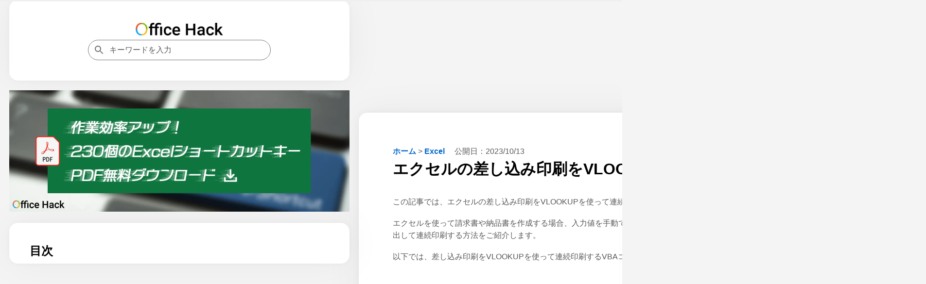

--- FILE ---
content_type: text/html; charset=UTF-8
request_url: https://office-hack.com/excel/excel-vlookup-mail-merge/
body_size: 21252
content:
<!DOCTYPE html>
<html lang="ja">
<head prefix="og: https://ogp.me/ns#">
<meta charset="utf-8">
<meta name="viewport" content="width=device-width,minimum-scale=1,initial-scale=1">
<meta name="robots" content="index, follow, max-snippet:-1, max-video-preview:-1, max-image-preview:large">
<title>エクセルの差し込み印刷をVLOOKUPを使って連続印刷する｜Office Hack</title>
<meta name="description" content="エクセルを使って請求書や納品書を作成する際、入力値を手動で入れ替えるのはミスの原因にもなります。ボタン1つでデータ群から値を抽出して連続印刷するVBAコードとVBAを使わない方法もご紹介しています。">
<meta name="author" content="株式会社MixFruits">
<meta name="format-detection" content="email=no,telephone=no,address=no">
<meta property="og:type" content="article">
<meta property="og:url" content="https://office-hack.com/excel/excel-vlookup-mail-merge/">
<meta property="og:site_name" content="Office Hack">
<meta property="og:title" content="エクセルの差し込み印刷をVLOOKUPを使って連続印刷する">
<meta property="og:description" content="エクセルを使って請求書や納品書を作成する際、入力値を手動で入れ替えるのはミスの原因にもなります。ボタン1つでデータ群から値を抽出して連続印刷するVBAコードとVBAを使わない方法もご紹介しています。">
<meta property="og:image" content="https://office-hack.com/wp-content/uploads/excel-vlookup-mail-merge.png">
<meta property="og:image:width" content="1200">
<meta property="og:image:height" content="628">
<meta property="og:locale" content="ja_JP">
<meta property="article:published_time" content="2023-10-13T18:22:53+09:00">
<meta property="article:modified_time" content="2023-10-13T18:22:53+09:00">
<meta property="article:section" content="Excel">
<meta name="twitter:card" content="summary_large_image">
<meta name="twitter:site" content="@excel_hack">
<meta name="twitter:creator" content="@excel_hack">
<meta name="twitter:url" content="https://office-hack.com/excel/excel-vlookup-mail-merge/">
<meta name="twitter:title" content="エクセルの差し込み印刷をVLOOKUPを使って連続印刷する">
<meta name="MobileOptimized" content="width">
<meta name="HandheldFriendly" content="True">
<meta name="apple-mobile-web-app-title" content="Office Hack">
<link rel="canonical" href="https://office-hack.com/excel/excel-vlookup-mail-merge/">
<link rel="alternate" hreflang="ja" href="https://office-hack.com/excel/excel-vlookup-mail-merge/">
<link rel="icon" href="/favicon.ico" sizes="32x32">
<link rel="icon" href="/icon.svg" type="image/svg+xml">
<link rel="apple-touch-icon" href="/apple-touch-icon.png">
<link rel="manifest" href="/manifest.webmanifest">
<link rel="alternate" type="application/rss+xml" title="Office Hack RSS Feed" href="https://office-hack.com/feed/">
<style>
*,::after,::before{margin:0;padding:0;box-sizing:border-box}:where([hidden]:not([hidden=until-found])){display:none!important}:where(html){-webkit-text-size-adjust:none}@supports not (min-block-size:100dvb){:where(html){block-size:100%}}:where(body){block-size:100%;block-size:100dvb;line-height:1.5;font-family:system-ui,sans-serif;-webkit-font-smoothing:antialiased}:where(input,button,textarea,select){font:inherit;color:inherit}:where(textarea){resize:vertical;resize:block}:where(button,label,select,summary,[role=button],[role=option]){cursor:pointer}:where(:disabled){cursor:not-allowed}:where(label:has(>input:disabled),label:has(+input:disabled)){cursor:not-allowed}:where(button){border-style:solid}:where(a){text-underline-offset:.2ex}:where(ul,ol){list-style:none}:where(img,svg,video,canvas,audio,iframe,embed,object){display:block}:where(img,picture,svg){max-inline-size:100%;block-size:auto}:where(p,h1,h2,h3,h4,h5,h6){overflow-wrap:break-word}:where(h1,h2,h3){line-height:calc(1em + .5rem)}:where(hr){border:none;border-block-start:1px solid;color:inherit;block-size:0;overflow:visible}:where(:focus-visible){outline:2px solid var(--focus-color,Highlight);outline-offset:2px}:where(.visually-hidden:not(:focus,:active,:focus-within,.not-visually-hidden)){clip-path:inset(50%)!important;height:1px!important;width:1px!important;overflow:hidden!important;position:absolute!important;white-space:nowrap!important;border:0!important}:root{--site-color:#f89174;--color-white:#fff;--color-blue:#06c;--color-gray:#585858;--color-light-gray:#f5f5f5;--color-black:#000;--color-violet:#b06ab3;--color-yellow:#ff9;--color-amazon:#ff9900;--color-rakuten:#bf0000;--color-yahoo:#ff0027;--main-bg-color:#f4f4f4;--main-padding:6%;--side-padding:6%;--common-margin:1.5vw;--common-radius:18px;--common-shadow:0 0px 5.3px 0 rgba(0,0,0,.03),0 0px 17.8px 0 rgba(0,0,0,.04),0 0 80px 0 rgba(0,0,0,.05);--btn-color:radial-gradient(#008dff,#0069d9);--scrollbar-color:#bbb;--scrollbar-hover-color:#bbb;--scrollbar-track-color:#f1f1f1}article,aside,details,figcaption,figure,footer,header,hgroup,main,menu,nav,section{display:block}blockquote,q{quotes:none}blockquote:after,blockquote:before,q:after,q:before{content:'';content:none}a{color:var(--color-blue);text-decoration:none;font-weight:700}a:hover{text-decoration:underline}img{height:auto}mark{background-color:var(--color-yellow)}del{text-decoration:line-through}abbr[title],dfn[title]{border-bottom:1px dotted;cursor:help}ins{background:0 0}table{border-collapse:separate;border-spacing:0;font-size:94%;empty-cells:show;line-height:1.5;margin:0 0 20px;width:100%;word-break:break-word;background:linear-gradient(to right,#e6e6e6,#f0f0f0,#e6e6e6)}tbody tr:nth-child(odd){background:#fff}td,th{margin:0;overflow:visible;vertical-align:middle;text-align:left}th{padding:.5rem;border-bottom:1px solid #585858}td{padding:.5rem;color:var(--color-gray)}td:first-child,th:first-child{border-left-width:0}.privacy-policy th{width:38%}input,select{vertical-align:middle}::placeholder{color:var(--color-gray)}body{background:var(--main-bg-color);font-family:"游ゴシック体","Yu Gothic",YuGothic,"Hiragino Kaku Gothic ProN","Hiragino Sans",Meiryo,sans-serif;font-size:clamp(.875rem,.7188rem + .5vw,1rem);font-weight:500}h1{font-size:clamp(1.75rem,1.4375rem + 1vw,2rem)}h2{font-size:clamp(1.640625rem,1.3477rem + .9375vw,1.875rem)}h3{font-size:clamp(1.3125rem,1.0781rem + .75vw,1.5rem)}h4{font-size:clamp(1.09375rem,.8984rem + .625vw,1.25rem)}cite,dfn,em,i{font-style:normal}em{font-weight:700}b{color:var(--color-black)}p{color:var(--color-gray);margin-bottom:1.2em;line-height:1.6}footer p{margin-bottom:0}li{margin-bottom:.7em;line-height:1.3;color:var(--color-gray)}dl{color:var(--color-gray)}figure{padding-top:.5em;margin-bottom:1em}figure img{max-height:400px;max-width:100%;width:auto;box-shadow:var(--common-shadow)}.primary-article p>img{max-height:400px;max-width:100%;width:auto;box-shadow:var(--common-shadow)}.container{margin:var(--common-margin) auto 0;padding-bottom:230px}.aside,.aside-ad{display:none}.tile{border-radius:var(--common-radius);background:var(--color-white);padding:var(--side-padding);margin-bottom:var(--common-margin);box-shadow:var(--common-shadow)}footer.tile{margin-bottom:0}#table-of-contents{display:none}#table-of-contents::-webkit-scrollbar,.related-articles::-webkit-scrollbar{width:6px;height:6px}#table-of-contents::-webkit-scrollbar-thumb,.related-articles::-webkit-scrollbar-thumb{background-color:var(--scrollbar-color);border-radius:6px}#table-of-contents::-webkit-scrollbar-thumb:hover,.related-articles::-webkit-scrollbar-thumb:hover{background-color:var(--scrollbar-hover-color)}#table-of-contents::-webkit-scrollbar-track,.related-articles::-webkit-scrollbar-track{background-color:var(--scrollbar-track-color);border-radius:6px}.related-articles h3{margin-top:0}.logo{color:var(--site-color);font-size:clamp(1.75rem,1.4375rem + 1vw,2rem);line-height:calc(1em + .5rem)}.logo:hover{opacity:.7;text-decoration:none}.logo img{max-width:100%;margin:0 auto}.header-container{display:flex;justify-content:space-between;align-items:center;gap:var(--main-padding)}.flex{display:flex;flex-wrap:wrap;justify-content:space-between}.flex section{width:calc(100% / 3 - .663%);margin-bottom:1.5em}.flex img{position:absolute;top:0;left:0;width:100%;height:100%}.flex section a:hover h3{text-decoration:underline}.flex section a:hover img{opacity:.7}.flex section h3{margin:8px 4px;word-break:break-all;padding-top:8px;padding-bottom:0;border-bottom:none;font-size:16px}.cardtype__link{color:var(--color-black)}.cardtype__link:hover{text-decoration:none}.cardtype__img{position:relative;padding-bottom:52.63%;height:0;overflow:hidden;margin-bottom:0}#categories{padding:40px 40px calc(40px - 1.5em)}article h2,h3,h4{margin:2em 0 1em 0}article h2:first-child,article h3:first-child,article h4:first-child,aside h2:first-child,aside h3:first-child,aside h4:first-child{margin-top:0}article h3{padding-bottom:.3em;border-bottom:1px solid var(--color-black);border-image:linear-gradient(to right,#ccc,#000,#ccc) 1}article h4{border-left:2px solid var(--color-black);border-image:linear-gradient(to bottom,#ccc,#000,#ccc) 1;padding-left:1em}article figure+h2,article figure+h3,article figure+h4,table+h2,table+h3,table+h4{margin-top:2em}.single article{border-radius:var(--common-radius);background:var(--color-white);padding:var(--main-padding);margin-bottom:var(--common-margin);box-shadow:var(--common-shadow)}.single article img[height="1"]{height:1px;border:none}.single article ul{list-style:disc;padding-left:1em;margin:0 0 1.2em 1em}.single article ol{list-style:decimal;padding-left:2em;margin:0 0 1.2em 1em}#table-of-contents ol,.single article #download-center ul,.single article .breadcrumb ul,.single article .dates ul{list-style:none;padding-left:0;margin-bottom:0}.single article .breadcrumb ul,.single article .dates ul{margin:0}.single article ol.relation-list,.single article ul.summary-list{list-style:none;padding-left:0;margin:0}.single h1{margin-bottom:1em}.relation-list li a{display:flex;align-items:flex-start;text-decoration:none}.related-link::before{content:'未読';color:var(--color-gray);margin-right:10px;white-space:nowrap;font-weight:500;text-decoration:none}.related-link.read::before{content:'既読'}.single-en .related-link::before{content:'Unread'}.single-en .related-link.read::before{content:'Read'}.related-link>span{flex:1;min-width:0}.related-link:hover>span{text-decoration:underline}.breadcrumb{display:inline-block;margin-right:1rem}.breadcrumb li{display:inline-block;margin-bottom:.3em}.dates{display:inline-block}.dates ul li{display:inline-block;margin-right:1rem;margin-bottom:.3em}.dates ul li:last-child{margin-right:0}.movie{position:relative;padding-bottom:56.25%;height:0;overflow:hidden}.movie iframe{position:absolute;top:0;left:0;width:100%;height:100%}pre{background:var(--color-light-gray);line-height:1.4;margin-bottom:1em;max-width:100%;overflow:auto;padding:1rem}code{font-family:-apple-system,BlinkMacSystemFont,"Helvetica Neue",YuGothic,'Yu Gothic',Verdana,Meiryo,sans-serif}.productWrap{background:var(--color-white);padding:var(--side-padding);margin-bottom:var(--common-margin);box-shadow:var(--common-shadow);border-radius:var(--common-radius)}.single article .productWrap{border-radius:initial}.tile .productWrap:last-child{margin-bottom:0}.productWrap+h2,.productWrap+h3,.productWrap+h4{margin-top:2.5em}.product{display:flex}.product p{color:var(--color-black)}.product p:last-child{margin-bottom:0}.productImg{text-align:center;min-width:175px}.productImg a:hover{opacity:.8}.productText{margin-left:1rem;line-height:1.3;width:100%}.product img{max-width:175px;width:auto}.productBtn{font-size:88%;margin-bottom:1em}.product .productBtn:last-child{margin-bottom:0}.amazonBtn a{display:block;padding:.5rem 0;color:var(--color-amazon)}.product-amazon{border-radius:var(--common-radius);text-align:center;width:100%;margin-bottom:.5rem;border:1px solid var(--color-amazon);background:var(--color-white)}.product-amazon:hover{color:var(--color-white);background:var(--color-amazon);text-decoration:none}.rakutenBtn a{display:block;padding:.5rem 0;color:var(--color-rakuten)}.product-rakuten{border-radius:var(--common-radius);text-align:center;width:100%;margin-bottom:.5rem;border:1px solid var(--color-rakuten);background:var(--color-white)}.product-rakuten:hover{color:var(--color-white);background:var(--color-rakuten);text-decoration:none}.yahooBtn a{display:block;padding:.5rem 0;color:var(--color-yahoo)}.product-yahoo{border-radius:var(--common-radius);text-align:center;width:100%;margin-bottom:.5rem;border:1px solid var(--color-yahoo);background:var(--color-white)}.product-yahoo:hover{color:var(--color-white);background:var(--color-yahoo);text-decoration:none}.big-sale{display:flex;justify-content:space-evenly;flex-wrap:wrap;list-style:none!important;padding:0;margin-top:-20px;margin-bottom:0}.big-head{font-size:1.25rem;margin-bottom:1rem;margin-top:2rem;padding-bottom:0;font-weight:700}.big-sale li{padding:0;margin-top:1rem}.big-sale a:hover{opacity:.7}.big-sale img{vertical-align:bottom;max-width:100%}.big-sale-wrap{margin-bottom:var(--common-margin)}.big-sale-wrap .big-sale{justify-content:space-evenly;margin-top:0}.big-sale-wrap .big-sale li{margin-top:0;margin-bottom:0}.microcopy{padding:0 0 .3rem;display:block;line-height:1.4;text-align:center;font-size:13px;color:var(--color-gray)}a[target="_blank"]::after{vertical-align:sub;margin-left:6px;content:url([data-uri])}#download-center a[target="_blank"]::after,.big-sale a[target="_blank"]::after,.linkShare-btn .external:after,.linkShare-btn a:after,.linkShare-image a:after,.microsoft-btn .external:after,.microsoft-btn a:after,.productBtn a[target="_blank"]::after,a[href*="https://click.linksynergy.com"]:after{content:none}.cate-name{font-size:1.5em;margin-bottom:0}.searchform{width:100%;max-width:376px;position:relative}.searchform input[type=search]{-webkit-appearance:none;-moz-appearance:none;appearance:none;border-radius:0;padding:.7rem .7rem .7rem 2.7rem;font-size:1rem;box-sizing:border-box;border:1px solid #757575;border-radius:24px;background:var(--color-white);color:var(--color-gray);width:100%}.searchform::after{content:url('data:image/svg+xml;charset=utf8,%3Csvg%20xmlns%3D%22http%3A%2F%2Fwww.w3.org%2F2000%2Fsvg%22%20height%3D%2224px%22%20viewBox%3D%220%200%2024%2024%22%20width%3D%2224px%22%20fill%3D%22%23757575%22%3E%3Cpath%20d%3D%22M0%200h24v24H0z%22%20fill%3D%22none%22%2F%3E%3Cpath%20d%3D%22M15.5%2014h-.79l-.28-.27C15.41%2012.59%2016%2011.11%2016%209.5%2016%205.91%2013.09%203%209.5%203S3%205.91%203%209.5%205.91%2016%209.5%2016c1.61%200%203.09-.59%204.23-1.57l.27.28v.79l5%204.99L20.49%2019l-4.99-5zm-6%200C7.01%2014%205%2011.99%205%209.5S7.01%205%209.5%205%2014%207.01%2014%209.5%2011.99%2014%209.5%2014z%22%2F%3E%3C%2Fsvg%3E');width:20px;height:20px;position:absolute;top:50%;left:.7rem;margin-top:-12px}.searchform input[type=search]:focus{outline:0}.pager ul{text-align:center;margin:0 0 1.5em;padding:0}.pager ul li{margin:1em .5em;display:inline-block}.pager ul li a{padding:.5em;border:1px solid var(--color-blue)}.pager ul li a:hover{text-decoration:none;background:var(--color-blue);color:var(--color-white)}.search-list{margin-top:1.6em}.search-item{margin-bottom:2em}.search-list .search-item:last-child{margin-bottom:1.6em}.search-item-url{color:var(--color-gray);font-size:14px;font-family:Arial,arial,sans-serif;line-height:20px;font-weight:400;display:flex;align-items:center}.search-item-url:hover{text-decoration:none}.search-item-title{font-size:20px;color:var(--color-blue);line-height:26px;padding-bottom:3px;padding-top:5px;display:block;font-weight:400;font-family:arial,sans-serif}.search-item-icon{background-color:#f1f3f4;border-radius:14px;height:28px;margin-right:12px;width:28px;display:flex;align-items:center;justify-content:center}.search-item-desc{max-width:600px}.search-highlight{font-weight:700}.search-item-desc .search-highlight{color:var(--color-black)}.search-num{color:var(--color-gray)}.search .pager{margin-top:2rem}.search .pager ul{margin:0}.search .pager ul li{margin:1em .5em 0}.new li{display:flex}.new li time{margin-right:1rem}.ranking{list-style:decimal;padding-left:2em}.ranking li{padding-left:1rem}.ranking-view{margin-right:1.5rem;min-width:4.5em}.ranking-date{font-size:1rem;color:var(--color-gray);margin-left:1rem}.ad{min-height:280px;text-align:center;margin-bottom:var(--common-margin)}.ad.sale-ad{min-height:250px;display:flex;justify-content:center}.sale-ad a:hover{opacity:.7}.logo-bottom-ad{min-height:100px}.content-ad{margin:24px 0}.sticky-ad{position:fixed;z-index:102;width:100%;height:50px;bottom:0;left:0;text-align:center;vertical-align:bottom}.sticky-bottom{display:inline-block;width:100%;height:50px}#afscontainer1,#afscontainer2,#relatedsearches1{margin:1.5rem auto 0;max-width:728px}#afscontainer1{margin:.5rem auto 0}#afscontainer2{margin:0 auto}.search .google-auto-placed{margin-bottom:2em}.page article .google-auto-placed,.single article .google-auto-placed{margin-top:1.5em;margin-bottom:1.5em}.single article p+.google-auto-placed{margin-top:0}.single article .nest-h2+.google-auto-placed,.single article .nest-h3+.google-auto-placed,.single article .nest-h4+.google-auto-placed{margin-top:1.5em}.head-ad,.left-ad,.right-ad{display:none}#sas_26300,#sas_26711{display:none}.ats-trvd-wrapper{max-width:320px;min-height:180px}.archive .ats-trvd-wrapper,.home .ats-trvd-wrapper,.page .ats-trvd-wrapper,.search .ats-trvd-wrapper,.single .ats-trvd-wrapper{margin-top:0!important;margin-bottom:0!important}.video-player{min-height:232px;overflow:hidden}.video-wrap{max-width:320px;min-height:212px;margin:0 auto var(--common-margin)}.txt-center{text-align:center}.txt-left{text-align:left}.txt-right{text-align:right}.minwidth10{min-width:10rem}.close{display:none}.fontweight{font-weight:700}.txtmt10{display:inline-block;margin-top:10px}.mt30{margin-top:30px}.mt2rem{margin-top:2rem}.mb2rem{margin-bottom:2rem}.mb0{margin-bottom:0}.button{display:block;width:100%;padding:8px 15px;background:var(--btn-color);color:#fff;border-radius:var(--common-radius);box-shadow:var(--common-shadow);text-align:center;text-decoration:none}.button:hover{text-decoration:none;opacity:.9}#comment-wrap{padding:var(--main-padding)}#comment{width:100%;padding:1rem;box-sizing:border-box;border:1px solid #757575;border-radius:var(--common-radius);resize:none;overflow:hidden;height:auto;min-height:100px;color:var(--color-gray);background:var(--color-white)}#comment:focus{outline:0}#author{width:100%;padding:1rem;box-sizing:border-box;border:1px solid #757575;border-radius:var(--common-radius);resize:none;overflow:hidden;height:auto;color:var(--color-gray);background:var(--color-white)}#author:focus{outline:0}.form-submit #submit{color:var(--color-white);padding:8px 15px;display:block;background:var(--btn-color);border-radius:var(--common-radius);box-shadow:var(--common-shadow);text-align:center;border:none;width:100%;margin-top:1.5rem;font-weight:700;cursor:pointer}.form-submit #submit:hover{opacity:.9}.comment-caution{color:var(--color-gray)}.comment li{margin:.7rem 0}.comment li:first-child{margin-top:0}.comment li:last-child{margin-bottom:0}.category .comment a,.home .comment a{display:block;background:var(--color-white);padding:var(--main-padding);margin-bottom:var(--common-margin);box-shadow:var(--common-shadow)}.category .comment:last-child a,.home .comment:last-child a{margin-bottom:0}.category .comment a:hover,.home .comment a:hover{text-decoration:none}.category .comment a:hover .comment-view,.home .comment a:hover .comment-view{text-decoration:underline}.comment-header{display:flex;flex-wrap:wrap;align-items:baseline}.category .comment-author,.home .comment-author{text-decoration:none;letter-spacing:.7px;margin-right:10px}.comment-date{font-size:11px;color:var(--color-gray)}.comment-view{color:var(--color-blue);padding-bottom:.4em;margin-bottom:0}.comment-text p{margin-bottom:0;font-weight:500}#commets-list{list-style:none;margin-top:1.5em}.comment-author{font-weight:700;color:var(--color-black)}.comment-author a{color:var(--color-black)}.comment-author .says{display:none}#commets-list li{background:var(--color-white);padding:var(--main-padding);margin-bottom:var(--common-margin);box-shadow:var(--common-shadow)}#commets-list li ul.children li{box-shadow:none;margin-top:0;padding-bottom:0}#commets-list .children li:last-child,#commets-list li:last-child{margin-bottom:0}.comment-meta{margin:.4em 0;font-size:13px}.comment-meta a{color:var(--color-gray)}#cancel-comment-reply-link{margin-bottom:1.5rem;display:inline-block}#table-of-contents a{color:var(--color-black);font-weight:500}#table-of-contents ol ol{margin-left:1em;margin-bottom:.7em}#table-of-contents a+ol{margin-top:.7em}#table-of-contents h2{font-size:clamp(1.3125rem,1.0781rem + .75vw,1.5rem);margin-bottom:1em}.main-content #table-of-contents{display:block;border-radius:0}#ai{padding:var(--main-padding)}.ai p{margin-bottom:1rem;line-height:1.9}#ai-wrapper{margin:1.5rem auto 0;display:none}#ai-message{width:100%;padding:1rem;box-sizing:border-box;border:1px solid #757575;border-radius:var(--common-radius);resize:none;overflow:hidden;height:auto;min-height:100px;color:var(--color-gray)}#ai-message:focus{outline:0}.ai-message-bot{width:100%;margin:1rem 0;padding:1.5rem 0}.ai-message-text{line-height:1.9}.ai-message-text img{display:inline-block;vertical-align:middle;margin-right:.5rem}.ai-message-author{font-weight:600;letter-spacing:.1rem;margin-bottom:.5rem}#ai-reward,#ai-submit{color:var(--color-white);padding:8px 15px;display:block;background:var(--btn-color);border-radius:var(--common-radius);box-shadow:var(--common-shadow);text-align:center;border:none;width:100%;font-weight:700}#ai-reward{margin-top:1.5rem}#ai-reward:focus,#ai-submit:focus{outline:0}#ai-reward:hover,#ai-submit:hover{opacity:.9}#ai-wrapper.rewarded{display:block}.ai-assistant #ai-wrapper{margin:0 auto}.ai-bookmark{background:var(--color-white);padding:var(--main-padding);box-shadow:var(--common-shadow)}p.ai-bookmark{color:var(--color-gray)}p.ai-bookmark:last-child{margin:1.5rem 0 0}.question-again{margin-bottom:0}.question-again a{padding:8px 15px;text-decoration:none;color:#fff;border-radius:var(--common-radius);box-shadow:var(--common-shadow);background:var(--btn-color);width:100%;display:block;text-align:center}.question-again a:hover{opacity:.9;text-decoration:none}.question-example{display:flex}.question-example dt{margin-right:1rem;white-space:nowrap}.question-example+.question-example{margin-top:.4em}.ai-assistant .question-example:last-of-type{margin-bottom:1.5em}.balloon{display:flex}.balloon-text{position:relative;width:100%;border-radius:var(--common-radius);flex-basis:100%;margin:4px 24px 4px 0}.ai-message .balloon-text{padding:30px;border:1px solid #757575}.balloon-right{flex-direction:row-reverse}.balloon-right .balloon-text{margin:4px 0 4px 24px}.balloon-left .balloon-text:before{content:"";position:absolute;top:35px;right:-23px;margin-top:-12px;border:12px solid transparent;border-left:12px solid var(--color-white);z-index:2}.balloon-left .balloon-text:after{content:"";position:absolute;top:35px;right:-24px;margin-top:-12px;border:12px solid transparent;border-left:12px solid #757575;z-index:1}.ai-message-bot .balloon-text{border:2px solid var(--color-violet);background:var(--color-white);color:var(--color-gray)}.ai-message-bot .balloon-text:before{content:"";position:absolute;top:35px;left:-23px;margin-top:-12px;border:12px solid transparent;border-right:12px solid var(--color-white);z-index:2}.ai-message-bot .balloon-text:after{content:"";position:absolute;top:35px;left:-26px;margin-top:-12px;border:12px solid transparent;border-right:12px solid var(--color-violet);z-index:1}.ai-attention{margin:.5rem 0 0 94px}progress{width:100%;position:fixed;top:0;left:0;z-index:9999;height:3px;-webkit-appearance:none;-moz-appearance:none;appearance:none}progress::-webkit-progress-bar{background-color:#efefef}progress::-webkit-progress-value{background:linear-gradient(to right,#fff,#86868b)}progress::-moz-progress-bar{background:linear-gradient(to right,#fff,#86868b)}.productWrap>p{margin-bottom:.5em}.single-step{box-shadow:var(--common-shadow);padding:0 0 calc(var(--main-padding) - 1.2em);margin-bottom:5%;margin-top:calc(30px + 5%)}.single-step .wp-block-image{padding-top:0;background-image:url(https://office-hack.com/wp-content/themes/officehack201907/img/background-pattern.webp)}.single-step figure img{box-shadow:none}.single-step p{margin:0 var(--main-padding) 1.2em}.single article .single-step ul{margin:0 var(--main-padding) 1.2em}.single-step table{margin:0 var(--main-padding) 1.2em;width:calc(100% - var(--main-padding)* 2)}.single-step .wp-block-code{margin:0 var(--main-padding) 1.2em}.wp-block-my-blocks-steps-container{counter-reset:stepCounter}.wp-block-my-blocks-single-step.single-step{position:relative;counter-increment:stepCounter}.wp-block-my-blocks-single-step.single-step:before{content:"STEP " counter(stepCounter);display:block;top:-30px;left:0;color:var(--color-white);font-weight:700;position:absolute;z-index:101;background:#9ac970;width:80px;height:30px;text-align:center;line-height:30px}.related-inner{display:block;background:var(--color-white);border-radius:var(--common-radius);box-shadow:var(--common-shadow);padding:var(--main-padding);margin-bottom:var(--common-margin)}.spNone{display:none}.single article #download-center{border-radius:initial}#download-center ul{display:flex;justify-content:space-between;margin:0}#download-center li{width:48%;margin-bottom:0}#download-center ul li a{display:block;color:var(--color-white);padding:8px 15px;display:block;background:var(--btn-color);border-radius:var(--common-radius);box-shadow:var(--common-shadow);text-align:center;border:none;width:100%;font-weight:700;text-decoration:none}#download-center ul li a:hover{opacity:.9}#download-center li.with100{width:100%}#download-center+h2,#download-center+h3,#download-center+h4{margin-top:2.5em}#download-center .ad{margin-bottom:1.5em}.author-box{display:flex;align-items:flex-start}.author-image img{border-radius:50%;width:100px;height:100px;margin-right:1.5em;max-inline-size:none}.author-info p:last-child{margin-bottom:0}.key{color:#616161;border:2px solid #616161;border-radius:4px 4px 4px 4px;margin:5px;padding:2px 6px;min-width:18px;display:inline-block;text-align:center;font-size:15px;font-family:'Droid Sans',sans-serif;background:#fff}.mac-key{background:#616161;color:#fff}.key-table td,.key-table th{padding:5px 7px;text-align:center}.key-table td:first-child,.key-table th:first-child{width:50%}.key-table tbody:nth-child(odd) tr{background:#f5f5f5}.key-table tbody:nth-child(even) tr{background:#fff}.key-table tr:nth-child(odd) td{padding-top:20px;padding-bottom:0}.key-table tr:nth-child(even) td{padding-top:0;padding-bottom:10px}.linkShare-box{background:linear-gradient(to bottom,#fffcf2,#fff6d8)}.single article .linkShare-box{border-radius:initial}.linkShare-box a{text-align:center;display:block}.linkShare-info{width:calc(100% - 250px - 1.5em)}.linkShare-info p{color:var(--color-black);font-weight:700}.linkShare-wrap{display:flex;justify-content:space-between}.linkShare-image img{max-width:250px}.linkShare-info ol{word-break:break-all}.single article .linkShare-info ol{padding-left:0}.linkShare-btn{margin:10px 0 0}.linkShare-btn a{color:var(--color-white);padding:8px 15px;display:block;background:var(--btn-color);border-radius:var(--common-radius);box-shadow:var(--common-shadow);text-align:center;border:none;width:100%;font-weight:700;text-decoration:none}.linkShare-btn a:hover{opacity:.9}.shotcut-present{background:linear-gradient(to bottom,#fffcf2,#fff6d8)}.microsoft-btn a{color:var(--color-white);padding:8px 15px;display:block;background:var(--btn-color);border-radius:var(--common-radius);box-shadow:var(--common-shadow);text-align:center;border:none;width:100%;font-weight:700;text-decoration:none}.microsoft-btn a:hover{opacity:.9}#myTable{table-layout:fixed;word-break:break-word}.is-hide,.target-area tr.hidden{display:none}#search-text{box-sizing:border-box;-webkit-appearance:none;-moz-appearance:none;appearance:none;border-radius:0;padding:.7rem 1.4rem .7rem;font-size:1rem;box-sizing:border-box;border:1px solid #757575;border-radius:24px;width:20em;background:var(--color-white);color:var(--color-gray)}#search-text:focus{outline:0}.single article ol.filter,.single article ol.function-serch,.single article ol.sort{list-style:none;padding-left:0;margin-left:0}.filter,.sort{display:flex}.sort{margin-top:1.5em}.sort li{padding:.5rem;color:var(--color-blue);border:1px solid var(--color-blue);text-align:center;width:calc(100% / 4)}.filter li{width:calc(100% / 6)}.sort li.active{background-color:var(--color-blue);color:var(--color-white)}.sort li:hover{cursor:pointer}.label{padding:.5rem;color:var(--color-blue);border:1px solid var(--color-blue);text-align:center;display:block}.label:hover{cursor:pointer}input[name=version]{display:none}input[name=version]:checked+.label{background-color:var(--color-blue);color:var(--color-white)}.postid-29071.single #breadcrumbs,.postid-29071.single article,.postid-7438.single #breadcrumbs,.postid-7438.single article{max-width:100%}article table.futo{table-layout:fixed}article table.futo a{display:inline-block;margin:7px 0}.single article ul.filtering{padding:0;margin-left:0;display:flex;flex-wrap:wrap;justify-content:space-between;list-style:none}.filtering li{color:var(--color-blue);border-radius:var(--common-radius);width:calc(100% / 3 - 1%);border:1px solid var(--color-blue);padding:.5rem;text-align:center;display:flex;justify-content:center;align-items:center}.filtering li:hover{cursor:pointer;background:var(--color-blue);color:var(--color-white)}.filtering li.active{background-color:var(--color-blue);color:var(--color-white)}.single article ul.checkbox{list-style:none;padding:0}.checkbox li{padding:0 0 .5rem 2rem;position:relative}.checkbox li:hover{cursor:pointer}.checkbox li:after{position:absolute;top:2px;left:0;height:16px;width:16px;content:'';border:1px solid var(--color-blue);border-radius:4px}.checkbox li.active:after{background:var(--color-blue)}.affiliate-notice p,.best-office-products p{margin-bottom:1rem;line-height:1.9;word-break:break-all}.layer{position:relative}.layer figure{padding-top:0}.layer::before{content:"";position:absolute;top:0;right:0;bottom:0;left:0;background-color:rgba(0,0,0,.3)}.layer::after{content:"";background-size:cover;position:absolute;top:50%;left:50%;transform:translate(-50%,-50%)}.layer img{vertical-align:bottom}.layer.icon-big-Word::after{background-image:url(https://office-hack.com/wp-content/themes/officehack201907/img/word-big-icon.png);width:calc(256px/3);height:calc(238px/3)}.layer.icon-big-Excel::after{background-image:url(https://office-hack.com/wp-content/themes/officehack201907/img/excel-big-icon.png);width:calc(256px/3);height:calc(238px/3)}.layer.icon-big-PowerPoint::after{background-image:url(https://office-hack.com/wp-content/themes/officehack201907/img/powerpoint-big-icon.png);width:calc(256px/3);height:calc(238px/3)}.layer.icon-big-PDF::after{background-image:url(https://office-hack.com/wp-content/themes/officehack201907/img/pdf-big-icon.png);width:calc(256px/3);height:calc(314px/3)}.layer.icon-big-Photo::after{background-image:url(https://office-hack.com/wp-content/themes/officehack201907/img/photo-big-icon.png);width:calc(235px/3);height:calc(235px/3)}.download-btn a{color:var(--color-white);padding:8px 15px;display:block;background:var(--btn-color);border-radius:var(--common-radius);box-shadow:var(--common-shadow);text-align:center;border:none;width:100%;font-weight:700;text-decoration:none;margin-top:1.5rem}.download-btn a:hover{opacity:.9}.download-guide{background-color:#fffde7;border:1px solid #ffee58;padding:1.5rem;margin:1.5rem auto;max-width:728px;border-radius:10px}.download-guide p{margin-bottom:1rem;line-height:1.9}.download-guide p.fontweight{font-size:1.25rem}.download-guide ul{list-style:none;display:flex;justify-content:space-between;margin-bottom:0;padding:0;line-height:1.4}.download-guide li{width:48%;padding:0}.download-guide ul li a{background:#0066c0;color:#fff;text-decoration:none;display:block;padding:.5rem 1rem;text-align:center;border-radius:4px}.download-guide ul li a:hover{opacity:.7}.download-guide li.with100{width:100%}.other-download{display:grid;grid-template-columns:repeat(3,1fr);list-style:none;padding:0;gap:4px;margin-bottom:2.5em}.other-download:last-child{margin-bottom:0}.other-download li{background:#eee;text-align:center;min-height:100px;padding:0;margin-bottom:0;position:relative}.other-download a{width:100%;height:100%;text-decoration:none;display:flex;justify-content:center;align-items:center;padding:0 30px;box-sizing:border-box}.other-download a:hover{background:#e6e6e6}.other-download li::before{content:'';background-size:cover;position:absolute;top:6px;left:6px}.icon-Excel::before{background-image:url(https://office-hack.com/wp-content/themes/officehack201907/img/excel-icon.png);width:calc(48px/2);height:calc(45px/2)}.icon-Word::before{background-image:url(https://office-hack.com/wp-content/themes/officehack201907/img/word-icon.png);width:calc(48px/2);height:calc(45px/2)}.icon-PowerPoint::before{background-image:url(https://office-hack.com/wp-content/themes/officehack201907/img/powerpoint-icon.png);width:calc(48px/2);height:calc(45px/2)}.icon-spredsheet::before{background-image:url(https://office-hack.com/wp-content/themes/officehack201907/img/spredsheet-icon.png);width:calc(24*48px/66);height:24px}.icon-outlook::before{background-image:url(https://office-hack.com/wp-content/themes/officehack201907/img/outlook-icon.png);width:calc(48px/2);height:calc(45px/2)}.icon-teams::before{background-image:url(https://office-hack.com/wp-content/themes/officehack201907/img/teams-icon.png);width:calc(48px/2);height:calc(45px/2)}.icon-windows::before{background-image:url(https://office-hack.com/wp-content/themes/officehack201907/img/windows-icon.png);width:calc(48px/2);height:calc(48px/2)}.icon-mac::before{background-image:url(https://office-hack.com/wp-content/themes/officehack201907/img/mac-icon.png);width:calc(24*48px/59);height:24px}.icon-gmail::before{background-image:url(https://office-hack.com/wp-content/themes/officehack201907/img/gmail-icon.png);width:calc(48px/2);height:calc(36px/2)}.page-id-152805 .left-column,.page-template-page-download-child .left-column,.page-template-page-download-shortcut .left-column,.page-template-page-download-template .left-column,.page-template-page-download-wallpaper .left-column{position:relative}.download-link{margin-bottom:0}.download-link a{color:var(--color-white);padding:8px 15px;display:block;background:var(--btn-color);border-radius:var(--common-radius);box-shadow:var(--common-shadow);text-align:center;border:none;width:100%;font-weight:700;text-decoration:none}.download-link a:hover{opacity:.9}#best-office-products p:last-child{margin-bottom:0}.format-download::before{content:"";display:inline-block;width:24px;height:24px;background:url(https://office-hack.com/wp-content/themes/officehack201907/img/download-icon.png) no-repeat center center;background-size:contain;margin-right:5px;vertical-align:middle}.pr{border:1px solid var(--color-gray);padding:0 .3rem;margin-right:.3rem}iframe{margin:0 auto}.download-btn.rewarded a{background:radial-gradient(#2bb34a,#24963e)}a.download-links:hover{opacity:.9}.header .download-links{display:none}.main-content .download-links{display:block;margin-bottom:var(--common-margin)}@media screen and (max-width:660px){.product,.productBtn{display:block}.amazon-review,.productText{margin-left:0}.productImg{margin-bottom:20px}.product img{display:inline-block}.author-box{display:block}.author-image img{margin:0 auto 1.5em}.linkShare-wrap{display:block}.linkShare-info{width:100%}.linkShare-image{margin-bottom:1.5em}.linkShare-image img{margin:0 auto}}@media (max-width:714px){.big-sale-wrap .big-sale{flex-direction:column;align-items:center}.big-sale-wrap .big-sale li{margin-bottom:24px}.big-sale-wrap .big-sale li:last-child{margin-bottom:0}.filter{flex-wrap:wrap}.filter li{width:calc(100% / 3);margin-bottom:0}}@media screen and (max-width:871px){#categories{padding:40px 5% 32px}.flex section{width:100%;margin-bottom:8px;position:relative}.cardtype__link{display:flex;align-items:center}.cardtype__img{width:47%;padding-bottom:24.55%}.cardtype__info{width:53%}.cardtype__info time,.ranking section .cardtype__info:before{margin:0 8px}.flex section h3{font-size:clamp(12px,calc(100vw / 30),16px);margin:0;padding-left:8px;padding-top:0}.flex section h3.txt-center{text-align:left}.microcopy{font-size:11px}}@media screen and (max-width:942px){.side ol.function-serch{display:none}.sp-menu{display:flex}article .side .sp-menu li{width:calc(100% / 3);border-right:1px solid #9e9e9e;padding:.5rem;text-align:center;font-weight:700}.postid-41226 article .side .sp-menu li,.postid-41504 article .side .sp-menu li,.postid-41576 article .side .sp-menu li,.postid-41579 article .side .sp-menu li,.postid-41776 article .side .sp-menu li,.postid-41778 article .side .sp-menu li,.postid-7420 article .side .sp-menu li,.postid-7788 article .side .sp-menu li{width:100%}.sp-menu li:hover{cursor:pointer}article .side .sp-menu li:last-child{border-right:none}ol.function-serch li.open .sort li{display:block}ol.function-serch li.open .filter li{display:block;margin:0;padding:.5rem}.function-serch li.open .close{display:block;position:absolute;top:10px;right:10px;font-size:1rem;padding:.5rem;background:#0d47a1;color:#fff}.function-serch li.open .close:hover{cursor:pointer}.office-navi img{max-width:100%}.office-navi{margin:3rem 0}.other-download{grid-template-columns:repeat(2,1fr)}}@media screen and (min-width:942px){.pcNone{display:none}.spNone{display:block}.container{display:grid;gap:var(--common-margin);grid-template-columns:1fr 1.618fr;padding:0 var(--common-margin);margin:0 auto}#table-of-contents{display:block;max-height:calc(100vh - 280px - 144.57px - var(--common-margin) * 2);overflow:auto;margin-top:calc(280px + var(--common-margin)*2);margin-bottom:0}#cate-Excel #table-of-contents,#cate-Gmail #table-of-contents,#cate-Outlook #table-of-contents,#cate-PowerPoint #table-of-contents,#cate-Spreadsheet #table-of-contents,#cate-Teams #table-of-contents,#cate-Windows #table-of-contents,#cate-Word #table-of-contents{margin-top:var(--common-margin);max-height:calc(100vh - 280px - 11.5vw - 144.57px - var(--common-margin) * 4)}.main-content #table-of-contents{display:none}.header{position:sticky;top:0;left:0;align-self:start;grid-row:1/3;grid-column:1/2}#cate-Excel .container,#cate-Gmail .container,#cate-Outlook .container,#cate-PowerPoint .container,#cate-Spreadsheet .container,#cate-Teams .container,#cate-Windows .container,#cate-Word .container{margin:0 auto}#cate-Excel .header,#cate-Gmail .header,#cate-Outlook .header,#cate-PowerPoint .header,#cate-Spreadsheet .header,#cate-Teams .header,#cate-Windows .header,#cate-Word .header{top:0}.header-container{flex-direction:column;gap:1.2em}.main-content{grid-row:1/2;grid-column:2/3}footer{grid-row:2/3;grid-column:2/3}.archive footer,.home footer{margin-top:-1.5vw}#comment-wrap{margin-bottom:0}.logo img{max-width:180px}.sticky-ad{position:sticky;height:90px;grid-row:3/4;grid-column:2/3}.sticky-bottom{height:90px}.ats-insert-video-wrapper{max-width:320px!important;min-height:180px!important}.left-ad{display:block;width:100%;text-align:center;min-height:280px;margin-bottom:var(--common-margin);position:sticky;top:calc(144.57px + var(--common-margin));right:0;align-self:start;grid-row:1/3;grid-column:1/2}#cate-Excel .left-ad,#cate-Gmail .left-ad,#cate-Outlook .left-ad,#cate-PowerPoint .left-ad,#cate-Spreadsheet .left-ad,#cate-Teams .left-ad,#cate-Windows .left-ad,#cate-Word .left-ad{bottom:0;left:0;top:auto;width:300px;height:280px;align-self:flex-end;grid-row:1/4;margin:0 auto}.head-ad{display:block;width:100%;height:280px;margin:0 auto}.header .download-links{display:block}.ai-assistant+.ad,.page .primary-article+.ad,.search .primary-article+.ad,.single-en article{margin-bottom:0}#sas_26300{display:block;width:300px;height:250px;margin:auto}.main-content .download-links{display:none}#ats-third-party-wrapper{margin-top:0!important}.video-player{min-height:232px}}@media screen and (min-width:1340px){.container{grid-template-columns:minmax(0,1fr) minmax(0,1.618fr) minmax(0,1fr)}.aside,.aside-ad,.sidebar-related{display:block}.related-inner{display:none}.aside,.aside-ad{position:sticky;top:0;right:0;align-self:start;grid-row:1/3;grid-column:3/4}.single .aside{top:calc(280px + var(--common-margin));grid-row:1/2;grid-column:3/4}.single .aside-ad{grid-row:1/2;grid-column:3/4}.right-ad{display:block;width:300px;height:600px;margin:0 auto}.related-ad{display:block;width:100%;height:280px;margin:0 auto}#sas_26711{display:block;width:300px;height:250px;margin:auto}.related-articles{max-height:calc(100vh - 280px - 180px - var(--common-margin) * 2);overflow:auto}#cate-Excel #table-of-contents,#cate-Gmail #table-of-contents,#cate-Outlook #table-of-contents,#cate-PowerPoint #table-of-contents,#cate-Spreadsheet #table-of-contents,#cate-Teams #table-of-contents,#cate-Windows #table-of-contents,#cate-Word #table-of-contents{max-height:calc(100vh - 280px - 7.75vw - 144.57px - var(--common-margin) * 4)}#cate-Excel .aside-ad,#cate-Gmail .aside-ad,#cate-Outlook .aside-ad,#cate-PowerPoint .aside-ad,#cate-Spreadsheet .aside-ad,#cate-Teams .aside-ad,#cate-Windows .aside-ad,#cate-Word .aside-ad{top:0}#cate-Excel .aside,#cate-Gmail .aside,#cate-Outlook .aside,#cate-PowerPoint .aside,#cate-Spreadsheet .aside,#cate-Teams .aside,#cate-Windows .aside,#cate-Word .aside{top:calc(280px + var(--common-margin))}#cate-Excel .related-articles,#cate-Gmail .related-articles,#cate-Outlook .related-articles,#cate-PowerPoint .related-articles,#cate-Spreadsheet .related-articles,#cate-Teams .related-articles,#cate-Windows .related-articles,#cate-Word .related-articles{max-height:calc(100vh - 280px - 180px - var(--common-margin)* 2)}}@media screen and (min-width:1872px){.container{max-width:1872px;padding:0}}</style>
<script type="application/ld+json">
[{"@context":"https://schema.org","@type":"BreadcrumbList","itemListElement":[{"@type":"ListItem","position":1,"item":{"@id":"https://office-hack.com","name":"ホーム"}},{"@type":"ListItem","position":2,"item":{"@id":"https://office-hack.com/excel/","name":"Excel"}},{"@type":"ListItem","position": 3,"item":{"@id":"https://office-hack.com/excel/excel-vlookup-mail-merge/","name":"エクセルの差し込み印刷をVLOOKUPを使って連続印刷する"}}]},{"@context":"https://schema.org","@type":"NewsArticle","mainEntityOfPage":{"@type":"WebPage","@id":"https://office-hack.com/excel/excel-vlookup-mail-merge/"},"headline":"エクセルの差し込み印刷をVLOOKUPを使って連続印刷する","inLanguage":"ja_JP","image":{"@type":"ImageObject","url":"https://office-hack.com/wp-content/uploads/excel-vlookup-mail-merge.png","width":1200,"height":628},"datePublished":"2023-10-13T18:22:53+09:00","dateModified":"2023-10-13T18:22:53+09:00","author":{"@type":"Organization","name":"株式会社MixFruits","url":["https://www.facebook.com/excelhk","https://twitter.com/excel_hack"]},"description":"エクセルを使って請求書や納品書を作成する際、入力値を手動で入れ替えるのはミスの原因にもなります。ボタン1つでデータ群から値を抽出して連続印刷するVBAコードとVBAを使わない方法もご紹介しています。"}]
</script>
<script type="application/javascript" src="//anymind360.com/js/9353/ats.js"></script><script async src="https://pagead2.googlesyndication.com/pagead/js/adsbygoogle.js?client=ca-pub-2156883363646737" crossorigin="anonymous"></script>
<script>(function(w,d,s,l,i){w[l]=w[l]||[];w[l].push({'gtm.start':
new Date().getTime(),event:'gtm.js'});var f=d.getElementsByTagName(s)[0],
j=d.createElement(s),dl=l!='dataLayer'?'&l='+l:'';j.async=true;j.src=
'https://www.googletagmanager.com/gtm.js?id='+i+dl;f.parentNode.insertBefore(j,f);
})(window,document,'script','dataLayer','GTM-P3K4TKL');</script>
</head>
<body class="wp-singular post-template-default single single-post postid-133906 single-format-standard wp-theme-officehack201907"id='cate-Excel'>
<noscript><iframe src="https://www.googletagmanager.com/ns.html?id=GTM-P3K4TKL"
height="0" width="0" style="display:none;visibility:hidden"></iframe></noscript>
<progress id="progressbar" value="0" max="100"></progress>
<div class="container">
<header class="header">
	<div class="header-container tile">
		<a class="logo" href="https://office-hack.com"><img fetchpriority="high" decoding="async" src="/img/officehackLogo.webp" width="205" height="30" alt="Office Hack"></a>
		<form method="get" class="searchform" action="https://office-hack.com" target="_top">
	<input type="search" name="s" title="キーワードを入力" placeholder="キーワードを入力" aria-label="キーワードを入力">
	</form>
	</div>
						<a href="https://office-hack.com/download/" class="reward-excel download-links"><img src="https://office-hack.com/wp-content/themes/officehack201907/img/reward-excel.webp" width="700" height="250" alt="作業効率アップ！230個のExcelショートカットキーPDF無料ダウンロード"></a>	<nav id="table-of-contents" class="tile"><h2>目次</h2><ol><li><a href="#section1">開発タブを表示させる</a></li><li><a href="#section2">エクセルの差し込み印刷をVLOOKUPを使って連続印刷する</a></li><li><a href="#section3">VBA以外で差し込み印刷をVLOOKUPを使って連続印刷する</a></li></ol></nav>	</header>
<div class="sticky-ad">
    <ins class="adsbygoogle sticky-bottom"
        data-ad-client="ca-pub-2156883363646737"
        data-ad-slot="6914160346"></ins>
    <script>
        (adsbygoogle = window.adsbygoogle || []).push({});
    </script>
</div>
<main class="main-content">
	<div class="video-player"></div>	<article class="primary-article">
		<nav class="breadcrumb">
			<ul>
								<li><a href="https://office-hack.com">ホーム</a></li>
				<li>&gt;</li>
				<li><a href="https://office-hack.com/excel/">Excel</a></li>
			</ul>
		</nav>
		<div class="dates">
			<ul>
				<li>公開日：<time class="published" datetime="2023-10-13T18:22:53+09:00">2023/10/13</time></li>
							</ul>
		</div>
				<h1>エクセルの差し込み印刷をVLOOKUPを使って連続印刷する</h1>
		
<p>この記事では、エクセルの差し込み印刷をVLOOKUPを使って連続印刷する方法をご紹介します。</p>



<p>エクセルを使って請求書や納品書を作成する場合、入力値を手動で入れ替えるのはミスの原因にもなるため、ボタン1つでデータ群から値を抽出して連続印刷する方法をご紹介します。</p>



<p>以下では、差し込み印刷をVLOOKUPを使って連続印刷するVBAコードとVBAを使わない方法も合わせてご紹介しています。</p>



<div class="ad">
            <ins class="adsbygoogle"
                style="display:block"
                data-ad-client="ca-pub-2156883363646737"
                data-ad-slot="2248304444"
                data-ad-format="auto"
                data-full-width-responsive="true"></ins>
            <script>
                (adsbygoogle = window.adsbygoogle || []).push({});
            </script>
            </div><nav id="table-of-contents" class="tile"><h2>目次</h2><ol><li><a href="#section1">開発タブを表示させる</a></li><li><a href="#section2">エクセルの差し込み印刷をVLOOKUPを使って連続印刷する</a></li><li><a href="#section3">VBA以外で差し込み印刷をVLOOKUPを使って連続印刷する</a></li></ol></nav><h2 id="section1">開発タブを表示させる</h2>



<figure class="wp-block-image size-full"><img decoding="async" src="https://office-hack.com/wp-content/uploads/excel-vlookup-mail-merge13.png" alt="開発タブを表示する" class="wp-image-220547"/></figure>



<p>今回はVBAを使ってVLOOKUP関数の差し込み印刷をするので、「開発」タブを使用します。</p>



<p>画面上部に赤矢印で示した「開発タブ」が表示されていることを確認してください。</p>



<p>表示されていない場合は、以下の記事で表示する方法をご紹介しています。</p>



<p><a href="https://office-hack.com/excel/development-tab/" title="エクセルの開発タブを表示する方法">エクセルの開発タブを表示する方法</a></p>



<div class="ad">
        <ins class="adsbygoogle"
            style="display:block"
            data-ad-client="ca-pub-2156883363646737"
            data-ad-slot="2248304444"
            data-ad-format="auto"
            data-full-width-responsive="true"></ins>
        <script>
            (adsbygoogle = window.adsbygoogle || []).push({});
        </script>
        </div><h2 id="section2">エクセルの差し込み印刷をVLOOKUPを使って連続印刷する</h2>



<figure class="wp-block-image size-full"><img decoding="async" src="https://office-hack.com/wp-content/uploads/excel-vlookup-mail-merge16.png" alt="仕様の説明" class="wp-image-220465"/></figure>



<p>VLOOKUP関数を使って差し込み印刷をすると、上記の画像の左側のシート（例：請求書）の色付けされたセルに、別シート（例：一覧）にあるデータ群からデータを抽出して自動で連続印刷することができます。</p>



<figure class="wp-block-image size-full"><img decoding="async" src="https://office-hack.com/wp-content/uploads/excel-vlookup-mail-merge17.png" alt="マクロを実行して連続印刷できた" class="wp-image-220466"/></figure>



<p>上記の写真は、今回紹介するコードを使って実際に連続印刷したものです。</p>



<p>VBAを使うことで、ボタン1つでデータの連続印刷をすることができるので便利です。</p>



<p>以下では、エクセルの差し込み印刷をVLOOKUPを使って連続印刷する方法をご紹介します。</p>



<figure class="wp-block-image size-full"><img decoding="async" src="https://office-hack.com/wp-content/uploads/excel-vlookup-mail-merge14.png" alt="データを差し込むテンプレを用意する" class="wp-image-220463"/></figure>



<p>上記の画像は、差し込み印刷をする請求書のフォーマットです。</p>



<p>色が付いたセルにVLOOKUP関数でデータを抽出します。</p>



<p>赤字で書いてある数式は、あらかじめ入力している数式なのでVBAコードとは別に入力しておく必要があります。</p>



<p>K12セルに入力している「=IFERROR(H12*I12, 0)」は、データ群に抽出する値がない場合にエラーが表示されていると計算ができないため、IFERROR関数でエラーの場合は「0」を返すように指定しています。</p>



<p>IFERROR関数は、引数の値がエラーの場合に、エラーの替わりに文字列や空白を指定することができます。書式は「IFERROR(値,エラーの場合の値)」です。</p>



<p>詳しい説明などは、以下の記事でご紹介しています。</p>



<p><a href="https://office-hack.com/excel/iferror/" title="ExcelのIFERROR関数の使い方｜エラーの場合に指定した値を返す">ExcelのIFERROR関数の使い方｜エラーの場合に指定した値を返す</a></p>



<figure class="wp-block-image size-full"><img decoding="async" src="https://office-hack.com/wp-content/uploads/excel-vlookup-mail-merge3.png" alt="Visual Basicを開く" class="wp-image-220393"/></figure>



<p>①<b>開発タブ</b>、②<b>Visual Basicの順に選択</b>します。</p>



<figure class="wp-block-image size-full"><img decoding="async" src="https://office-hack.com/wp-content/uploads/excel-vlookup-mail-merge4.png" alt="標準モジュールを開く" class="wp-image-220394"/></figure>



<p>「Microsoft Visual Basic for Applications」が開きました。</p>



<p>①<b>挿入タブ</b>、②<b>標準モジュールの順に選択</b>します。</p>



<figure class="wp-block-image size-full"><img decoding="async" src="https://office-hack.com/wp-content/uploads/excel-vlookup-mail-merge18.png" alt="コードを貼り付ける" class="wp-image-220520"/></figure>



<p>「標準モジュール」が開きました。</p>



<p>以下の<b>コードをコピーしてモジュールに貼り付け</b>てください。</p>



<pre class="wp-block-code"><code>Sub VLOOKUP関数の差し込み印刷()
    Dim masterSheet As Worksheet
    Dim invoiceSheet As Worksheet
    Dim formula As String
    Dim i As Integer
    Dim j As Integer
    Dim rng As Range
    Dim ranges As Variant
    Dim colIndexes As Variant

    ' マスタシートと請求書シートを設定
    Set masterSheet = ThisWorkbook.Sheets("一覧")
    Set invoiceSheet = ThisWorkbook.Sheets("請求書")
    
    ' VLOOKUP設定用の範囲とカラムインデックス
    ranges = Array("A3", "K2", "K3", "A12", "H12", "I12", "A13", "H13", "I13", "A14", "H14", "I14")
    colIndexes = Array(2, 3, 4, 5, 6, 7, 8, 9, 10, 11, 12, 13)

    ' ループでA2からA4までのセルをB1に設定し、VLOOKUP関数を設定
    For i = 2 To 4
        invoiceSheet.Range("B1").Value = masterSheet.Cells(i, 1).Value
        
        For j = LBound(ranges) To UBound(ranges)
            Set rng = invoiceSheet.Range(ranges(j))
            
            If j &gt;= 3 Then '条件付きのVLOOKUP関数の設定
                formula = "=IF(LEN(VLOOKUP($B$1, 一覧!$A:$M, " &amp; colIndexes(j) &amp; ", FALSE)) &gt; 0, VLOOKUP($B$1, 一覧!$A:$M, " &amp; colIndexes(j) &amp; ", FALSE), """")"
            Else '単純なVLOOKUP関数の設定
                formula = "=VLOOKUP($B$1," &amp; masterSheet.Name &amp; "!$A:$M," &amp; colIndexes(j) &amp; ",FALSE)"
            End If
            
            rng.formula = formula
        Next j

        ' プリントアウト（直接印刷）
        With invoiceSheet.PageSetup
            .FitToPagesWide = 1 ' ページ幅を1ページに設定
            .FitToPagesTall = 1 ' ページ高さを1ページに設定
        End With
        invoiceSheet.PrintOut
    Next i

End Sub</code></pre>



<p>データが入力されているシート（例：一覧）とフォーマットのシート名（例：請求書）を指定します。</p>



<p><code>ranges</code> 配列で指定されたセル範囲内で検索をして、指定した <code>colIndexes</code> 配列の列（例：一覧シートのB列からM列）から結果を取得します。</p>



<p>ループ変数<code>i</code>を使用して、マスターシートのA2セルからA4セルの値を請求書シートのB1セルに設定します。</p>



<p>B1セルをVLOOKUP関数の「検索値」としてVLOOKUP関数で必要なデータを抽出します。</p>



<p>また、上記のコードはプレビューを表示することなく自動で連続印刷します。一度プレビューで確認したい場合は、最後の「 invoiceSheet.PrintOut」を「invoiceSheet.PrintPreview」に変更してください。</p>



<figure class="wp-block-image size-full"><img decoding="async" src="https://office-hack.com/wp-content/uploads/excel-vlookup-mail-merge6.png" alt="作成したマクロを保存する" class="wp-image-220396"/></figure>



<p>作成したマクロを保存します。</p>



<p>①<b>ファイルタブ</b>、②<b>上書き保存の順に選択</b>します。</p>



<figure class="wp-block-image size-full"><img decoding="async" src="https://office-hack.com/wp-content/uploads/excel-vlookup-mail-merge7.png" alt="マクロ有効ブックにして保存する" class="wp-image-220397"/></figure>



<p>「名前を付けて保存」ダイアログボックスが表示されました。</p>



<p>①<b>保存先（例：デスクトップ）を選択</b>し、②<b>ファイル名（例：VLOOKUP関数の差し込み印刷）を入力</b>します。③ファイルの種類で<b>Excelマクロ有効ブックを選択</b>し、④<b>保存ボタンを押します。</b></p>



<figure class="wp-block-image size-full"><img decoding="async" src="https://office-hack.com/wp-content/uploads/excel-vlookup-mail-merge8.png" alt="マクロを開く" class="wp-image-220398"/></figure>



<p>Excelシートに戻ります。</p>



<p>①<b>開発タブ</b>、②<b>マクロの順に選択</b>します。</p>



<figure class="wp-block-image size-full"><img decoding="async" src="https://office-hack.com/wp-content/uploads/excel-vlookup-mail-merge9.png" alt="作成したマクロを実行する" class="wp-image-220399"/></figure>



<p>「マクロ」ダイアログボックスが表示されました。</p>



<p>①<b>作成したマクロ（例：<b>VLOOKUP関数の差し込み印刷</b>）を選択</b>し、②<b>実行ボタンを押します。</b></p>



<figure class="wp-block-image size-full"><img decoding="async" src="https://office-hack.com/wp-content/uploads/excel-vlookup-mail-merge15.png" alt="データを差し込めた" class="wp-image-220464"/></figure>



<p>「一覧」シートのデータをVLOOKUP関数で「請求書」シートに抽出することができました。</p>



<p>マクロを実行すると自動でデータが入れ替わって連続印刷するので、表示されているデータは「一覧」シートの最終行のデータです。</p>



<figure class="wp-block-image size-full"><img decoding="async" src="https://office-hack.com/wp-content/uploads/excel-vlookup-mail-merge17.png" alt="マクロを実行して連続印刷できた" class="wp-image-220466"/></figure>



<p>データを差し込んで印刷することができました。</p>



<div class="ad">
        <ins class="adsbygoogle"
            style="display:block"
            data-ad-client="ca-pub-2156883363646737"
            data-ad-slot="2248304444"
            data-ad-format="auto"
            data-full-width-responsive="true"></ins>
        <script>
            (adsbygoogle = window.adsbygoogle || []).push({});
        </script>
        </div><h2 id="section3">VBA以外で差し込み印刷をVLOOKUPを使って連続印刷する</h2>



<p>VBAに慣れていない場合、必要な箇所を入れ替えているうちにエラーが表示されて、かえってややこしくなることがあります。</p>



<p>VBAを使用したくない場合は、数式を直接入力して差し込み印刷をVLOOKUPを使って連続印刷する方法があります。</p>



<p>以下の記事「エクセルでマクロを使わずに連続印刷する方法」セクションでは、住所録からVLOOKUP関数でデータを抽出して差し込み印刷する方法をご紹介します。</p>



<p><a href="https://office-hack.com/excel/continuous-printing-without-macro-in-excel/" title="エクセルでマクロを使わずに連続印刷する方法">エクセルでマクロを使わずに連続印刷する方法</a></p>
			</article>
		<aside>
		<span id="recommended-products"></span><div class="productWrap"><p>PR</p><div class="product"><div class="productImg"><img src="https://m.media-amazon.com/images/I/51lUPF0vkkL._SL160_.jpg" loading="lazy" alt="スピードマスター 1時間でわかる エクセル VLOOKUP関数 [改訂2版]" title="スピードマスター 1時間でわかる エクセル VLOOKUP関数 [改訂2版]" width="108" height="160" class="product-img" data-vars-clicktitle="スピードマスター 1時間でわかる エクセル VLOOKUP関数 [改訂2版]"></div><div class="productText"><p>スピードマスター 1時間でわかる エクセル VLOOKUP関数 [改訂2版]</p><div class="productBtn"><p class="amazonBtn"><a href="https://www.amazon.co.jp/gp/search?keywords=VLOOKUP%E9%96%A2%E6%95%B0+%E6%9C%AC&#038;tag=officehack-22" target="_blank" rel="noopener sponsored" class="product-amazon" title="スピードマスター 1時間でわかる エクセル VLOOKUP関数 [改訂2版]" data-vars-clicktitle="スピードマスター 1時間でわかる エクセル VLOOKUP関数 [改訂2版]">Amazonで価格を見る</a></p></div><div class="productBtn"><p class="rakutenBtn"><a href="https://hb.afl.rakuten.co.jp/hgc/1a10c441.b2895263.1a10c442.c89a6f6a/_RTLink886?pc=https%3A%2F%2Fsearch.rakuten.co.jp%2Fsearch%2Fmall%2FVLOOKUP%E9%96%A2%E6%95%B0+%E6%9C%AC%2F" target="_blank" rel="noopener sponsored" class="product-rakuten" title="スピードマスター 1時間でわかる エクセル VLOOKUP関数 [改訂2版]" data-vars-clicktitle="スピードマスター 1時間でわかる エクセル VLOOKUP関数 [改訂2版]">楽天市場で価格を見る</a></p></div><div class="productBtn"><p class="yahooBtn"><a href="https://ck.jp.ap.valuecommerce.com/servlet/referral?sid=3165858&#038;pid=885743339&#038;vc_url=http%3A%2F%2Fsearch.shopping.yahoo.co.jp%2Fsearch%3Fp%3DVLOOKUP関数%20本" target="_blank" rel="noopener sponsored" class="product-yahoo" title="スピードマスター 1時間でわかる エクセル VLOOKUP関数 [改訂2版]" data-vars-clicktitle="スピードマスター 1時間でわかる エクセル VLOOKUP関数 [改訂2版]">Yahoo!ショッピングで価格を見る</a></p></div></div></div><ul class="big-sale"></ul></div>		<div class="related-inner tile">
		<h3>関連記事</h3><nav><ol class="relation-list"><li><a href="https://office-hack.com/excel/excel-mail-merge/" class="related-link"><span>簡単にエクセルからエクセルの差し込み印刷を連続印刷する</span></a></li><li><a href="https://office-hack.com/excel/excel-printing-envelope-with-mail-merge/" class="related-link"><span>エクセルで封筒の差し込み印刷をする方法</span></a></li><li><a href="https://office-hack.com/excel/mail-merge-printing-with-excel-mail-merge-and-macro/" class="related-link"><span>エクセルからエクセルの差し込み印刷をマクロで行う方法</span></a></li><li><a href="https://office-hack.com/excel/excel-label-printing/" class="related-link"><span>エクセルの差し込み印刷でラベル印刷する方法</span></a></li><li><a href="https://office-hack.com/word/label-printing/" class="related-link"><span>エクセルのデータをワードの差し込み印刷ウィザードでラベル印刷</span></a></li><li><a href="https://office-hack.com/word/mail-merge/" class="related-link"><span>ワードの差し込み印刷のやり方（エクセルでラベル作成）</span></a></li><li><a href="https://office-hack.com/excel/excel-continuous-printing-method-for-beginners/" class="related-link"><span>エクセル初心者のための連続印刷方法</span></a></li></ol></nav>		</div>
								<a href="https://office-hack.com/download/" class="reward-excel download-links"><img src="https://office-hack.com/wp-content/themes/officehack201907/img/reward-excel.webp" width="700" height="250" alt="作業効率アップ！230個のExcelショートカットキーPDF無料ダウンロード"></a>		<section id="ai" class="tile">
			<h3>問題は解決できましたか？</h3>
			<p>記事を読んでも問題が解決できなかった場合は、無料でAIに質問することができます。回答の精度は高めなので試してみましょう。</p>
			<dl class="question-example">
				<dt>質問例1</dt><dd>ExcelのIF関数で複数条件に対応する方法を教えて</dd>
			</dl>
			<dl class="question-example">
				<dt>質問例2</dt><dd>Microsoft 365でできることを教えて</dd>
			</dl>
			<script>
      document.addEventListener("DOMContentLoaded", function() {
        var submitBtn = document.getElementById("ai-submit");
        submitBtn.addEventListener("click", function(event) {
          event.preventDefault();
          var message = document.getElementById("ai-message").value.substring(0, 100);
          if (message.trim() === "") {
            return false;
          }

          var html = '<div class="ai-message ai-message-user"><div class="balloon balloon-left"><div class="balloon-text"><div class="ai-message-text">'+message+'</div></div><div class="faceicon"><img loading="lazy" decoding="async" src="https://office-hack.com/wp-content/themes/officehack201907/img/human-icon.webp" width="70" height="70" alt="あなた"></div></div></div><div class="ai-message ai-message-bot" id="ai-attention"><div class="balloon balloon-right"><div class="balloon-text"><div class="ai-message-text" id="ai-response"><img src="https://office-hack.com/wp-content/themes/officehack201907/img/spinner.gif" width="30" height="30" alt="読み込み中">回答を作成しています。少々お待ち下さい...</div></div><div class="faceicon"><img loading="lazy" decoding="async" src="https://office-hack.com/wp-content/themes/officehack201907/img/robot-icon-office.webp" width="70" height="70" alt="AIアシスタント"></div></div></div>';
          var desc = '<p>AIの回答が的確でない場合は質問文を変えてみてください。別の質問をしたい方も含め、以下のボタンを押してください（何回でも無料で質問できます）。</p><p class="question-again"><a href="https://office-hack.com/ai/">もう1度質問する</a></p>';

          document.getElementById("ai-input").innerHTML = html;
          document.getElementById("ai-count").remove();
          document.getElementById("ai-submit-bottom").innerHTML = desc;

          fetch("https://office-hack.com/wp-admin/admin-ajax.php", {
            method: "POST",
            headers: {
              "Content-Type": "application/x-www-form-urlencoded",
            },
            body: "action=chatgpt_ajax&message=" + encodeURIComponent(message)
          })
          .then(response => response.text())
          .then(response => {
            var attentionHtml = '<p class="ai-attention">AIアシスタントの回答は正確ではない場合もあります。</p>';
            response = response.replace(/\n/g, "<br>");
            document.getElementById("ai-response").innerHTML = response;
            document.getElementById("ai-attention").innerHTML += attentionHtml;
          })
          .catch(error => {
            console.error("エラーが起きました", error);
          });
        });

        document.getElementById("ai-message").addEventListener("keypress", function(event) {
          if (event.keyCode === 13) {
            event.preventDefault();
            submitBtn.click();
          }
        });
      });
    </script><div id="ai-wrapper">
      <form id="ai-form" method="post">
      <div id="ai-input">
      <div class="balloon balloon-left">
        <div class="balloon-text">
          <textarea rows="1" name="message" id="ai-message" maxlength="100" placeholder="質問を入力してください"></textarea>
        </div>
        <div class="faceicon">
          <img loading="lazy" decoding="async" src="https://office-hack.com/wp-content/themes/officehack201907/img/human-icon.webp" width="70" height="70" alt="あなた">
        </div>
      </div>
          </div>
    <p id="ai-count">あと<span id="ai-remaining">100</span>文字</p><div id="ai-submit-bottom"><button type="submit" id="ai-submit">質問を送信する</button></div>
  </form>
</div><button id="ai-reward">質問を入力する</button>		</section>
				<section id="comment-wrap" class="tile">
			<h3>コメント</h3>
			<p>この記事へのコメントをお寄せ下さい。</p>
			<div id="comments" class="comments-area">
		<div id="respond" class="comment-respond">
		 <small><a rel="nofollow" id="cancel-comment-reply-link" href="/excel/excel-vlookup-mail-merge/#respond" style="display:none;">コメントをキャンセル</a></small><form action="https://office-hack.com/wp-comments-post.php" method="post" id="commentform" class="comment-form"><p class="comment-form-author"><input id="author" name="author" type="text" value="" placeholder="名前" size="30" maxlength="245"></p>


<textarea id="comment" name="comment" aria-required="true" maxlength="1000" placeholder="最初のコメントを書く" aria-label="最初のコメントを書く"></textarea><p class="form-submit"><input name="submit" type="submit" id="submit" class="submit" value="コメントを投稿する" /> <input type='hidden' name='comment_post_ID' value='133906' id='comment_post_ID' />
<input type='hidden' name='comment_parent' id='comment_parent' value='0' />
</p><p style="display: none;"><input type="hidden" id="akismet_comment_nonce" name="akismet_comment_nonce" value="984e395a7b" /></p></form>	</div><!-- #respond -->
	</div>
		</section>
	</aside>
</main>
<aside class="aside">
	<section class="related-articles tile">
	<h3>関連記事</h3><nav><ol class="relation-list"><li><a href="https://office-hack.com/excel/excel-mail-merge/" class="related-link"><span>簡単にエクセルからエクセルの差し込み印刷を連続印刷する</span></a></li><li><a href="https://office-hack.com/excel/excel-printing-envelope-with-mail-merge/" class="related-link"><span>エクセルで封筒の差し込み印刷をする方法</span></a></li><li><a href="https://office-hack.com/excel/mail-merge-printing-with-excel-mail-merge-and-macro/" class="related-link"><span>エクセルからエクセルの差し込み印刷をマクロで行う方法</span></a></li><li><a href="https://office-hack.com/excel/excel-label-printing/" class="related-link"><span>エクセルの差し込み印刷でラベル印刷する方法</span></a></li><li><a href="https://office-hack.com/word/label-printing/" class="related-link"><span>エクセルのデータをワードの差し込み印刷ウィザードでラベル印刷</span></a></li><li><a href="https://office-hack.com/word/mail-merge/" class="related-link"><span>ワードの差し込み印刷のやり方（エクセルでラベル作成）</span></a></li><li><a href="https://office-hack.com/excel/excel-continuous-printing-method-for-beginners/" class="related-link"><span>エクセル初心者のための連続印刷方法</span></a></li></ol></nav>	</section>
</aside>
<div class="ad left-ad"><ins class="adsbygoogle head-ad"
        data-ad-client="ca-pub-2156883363646737"
        data-ad-slot="2432453881"></ins>
    <script>
        (adsbygoogle = window.adsbygoogle || []).push({});
    </script></div><div class="aside-ad">
    <ins class="adsbygoogle related-ad"
            data-ad-client="ca-pub-2156883363646737"
            data-ad-slot="1119372215"></ins>
        <script>
            (adsbygoogle = window.adsbygoogle || []).push({});
        </script>
        </div><footer class="tile">
    <nav>
        <ul>
            <li><a href="https://office-hack.com/privacy-policy/">プライバシーポリシー</a></li>
            <li><a href="https://forms.gle/ms8AhoniWPWd3qfB9" target="_blank" rel="nofollow noopener">お問い合わせ</a></li>
        </ul>
    </nav>
    <p>&copy; 2014-2026 Office Hack</p>
</footer>
</div>
<script>function scrollToTarget(element){const elementPosition=element.getBoundingClientRect().top+window.scrollY,offsetPosition=elementPosition-24;window.scrollTo({top:offsetPosition,behavior:"smooth"})}document.addEventListener("DOMContentLoaded",()=>{document.querySelectorAll('a[href^="#"]').forEach(anchor=>{anchor.addEventListener("click",(function(e){e.preventDefault();const targetId=this.getAttribute("href"),targetElement=document.querySelector(targetId);if(targetElement){const lazyImages=targetElement.querySelectorAll('img[loading="lazy"]');lazyImages.length>0?Promise.all(Array.from(lazyImages).map(img=>img.complete?Promise.resolve():new Promise(resolve=>{img.addEventListener("load",resolve)}))).then(()=>{scrollToTarget(targetElement)}):scrollToTarget(targetElement)}}))})});</script>
<script>let progressbar=document.getElementById("progressbar");window.addEventListener("scroll",(function(){let max=document.body.scrollHeight-window.innerHeight;progressbar.value=max>0?window.scrollY/max*100:100}));</script>

<script>function updateLeftAdTop(){const headerContainer=document.querySelector(".header-container"),banner=document.querySelector(".download-links"),tableofcontents=document.querySelector("#table-of-contents"),commonMargin=getComputedStyle(document.documentElement).getPropertyValue("--common-margin")||"0px",windowWidth=window.innerWidth;if(windowWidth>=942){const headerHeight=headerContainer.offsetHeight,bannerHeight=banner.offsetHeight;tableofcontents.style.maxHeight=`calc(100vh - ( 280px + ${bannerHeight}px + ${headerHeight}px ) - (${commonMargin}* 3))`}else tableofcontents.style.maxHeight=""}window.addEventListener("load",updateLeftAdTop),window.addEventListener("resize",updateLeftAdTop);</script>

<script>document.addEventListener("DOMContentLoaded",(function(){const readLinks=JSON.parse(localStorage.getItem("readLinks"))||[],currentPageUrl=window.location.href;readLinks.includes(currentPageUrl)||(readLinks.push(currentPageUrl),localStorage.setItem("readLinks",JSON.stringify(readLinks))),document.querySelectorAll(".related-link").forEach((function(link){readLinks.includes(link.href)&&link.classList.add("read")})),document.querySelector(".related-articles").addEventListener("click",(function(event){let target=event.target;"SPAN"===target.tagName&&(target=target.parentNode),target.classList.contains("related-link")&&(readLinks.includes(target.href)||(readLinks.push(target.href),localStorage.setItem("readLinks",JSON.stringify(readLinks)),target.classList.add("read")))}))}));</script>
<script>document.addEventListener("DOMContentLoaded",(function(){const downloadLinks=document.querySelectorAll(".reward-excel");function loadAndShowRewardedAd(downloadLink){const slotVars={google_ad_loaded_callback:rewardedAd=>loadRewardedAd(rewardedAd,downloadLink),google_ad_slot:"4155645737",google_ad_format:"rewarded"};(adsbygoogle=window.adsbygoogle||[]).push({params:slotVars})}function loadRewardedAd(rewardedAd,downloadLink){null!=rewardedAd?rewardedAd.show(result=>{const status=result.status,reward=result.reward;"viewed"===status?unlockDownload(downloadLink):"dismissed"===status?alert("報酬を得るためには広告を最後まで視聴してください。"):"error"===status&&alert("広告の表示中にエラーが発生しました。もう一度お試しください。")}):alert("広告の読み込みに失敗しました。もう一度お試しください。")}function unlockDownload(downloadLink){const parentElement=downloadLink.parentNode,linksContainer=document.createElement("div");linksContainer.classList.add("download-links","tile");const linkWin=document.createElement("a");linkWin.href="https://office-hack.com/wp-content/uploads/download-shortcut-excel-windows.pdf",linkWin.textContent="エクセルショートカットWin版",linkWin.style.display="block";const linkMac=document.createElement("a");linkMac.href="https://office-hack.com/wp-content/uploads/download-shortcut-excel-mac.pdf",linkMac.textContent="エクセルショートカットMac版",linkMac.style.display="block";const linkOther=document.createElement("a");linkOther.href="https://office-hack.com/download/",linkOther.textContent="その他無料ダウンロードする",linkOther.style.display="block",linksContainer.appendChild(linkWin),linksContainer.appendChild(linkMac),linksContainer.appendChild(linkOther),parentElement.replaceChild(linksContainer,downloadLink)}downloadLinks.forEach(downloadLink=>{downloadLink.addEventListener("click",(function(event){event.preventDefault(),loadAndShowRewardedAd(downloadLink)}))})}));</script>

<script>document.addEventListener("DOMContentLoaded",(function(){const aiMessage=document.getElementById("ai-message"),remaining=document.getElementById("ai-remaining");aiMessage.addEventListener("input",(function(){const maxLength=100,currentLength=aiMessage.value.length,remainingCharacters=100-currentLength;remaining.textContent=remainingCharacters}))}));</script>
<script>document.addEventListener("DOMContentLoaded",(function(){const downloadLink=document.getElementById("ai-reward"),aiWrapper=document.getElementById("ai-wrapper");function loadAndShowRewardedAd(){const slotVars={google_ad_loaded_callback:loadRewardedAd,google_ad_slot:"6159734803",google_ad_format:"rewarded"};(adsbygoogle=window.adsbygoogle||[]).push({params:slotVars})}function loadRewardedAd(rewardedAd){null!=rewardedAd?rewardedAd.show(result=>{const status=result.status;"viewed"===status?unlockDownload():"dismissed"===status?alert("報酬を得るためには広告を最後まで視聴してください。"):"error"===status&&alert("広告の表示中にエラーが発生しました。もう一度お試しください。")}):alert("広告の読み込みに失敗しました。もう一度お試しください。")}function unlockDownload(){aiWrapper.classList.add("rewarded"),downloadLink.remove()}downloadLink.addEventListener("click",(function(event){downloadLink.classList.contains("rewarded")||(event.preventDefault(),loadAndShowRewardedAd())}))}));</script>
</body>
</html>

--- FILE ---
content_type: text/html; charset=utf-8
request_url: https://www.google.com/recaptcha/api2/aframe
body_size: 264
content:
<!DOCTYPE HTML><html><head><meta http-equiv="content-type" content="text/html; charset=UTF-8"></head><body><script nonce="Mqh6UFro8Us0sazRVB-s2w">/** Anti-fraud and anti-abuse applications only. See google.com/recaptcha */ try{var clients={'sodar':'https://pagead2.googlesyndication.com/pagead/sodar?'};window.addEventListener("message",function(a){try{if(a.source===window.parent){var b=JSON.parse(a.data);var c=clients[b['id']];if(c){var d=document.createElement('img');d.src=c+b['params']+'&rc='+(localStorage.getItem("rc::a")?sessionStorage.getItem("rc::b"):"");window.document.body.appendChild(d);sessionStorage.setItem("rc::e",parseInt(sessionStorage.getItem("rc::e")||0)+1);localStorage.setItem("rc::h",'1768582694768');}}}catch(b){}});window.parent.postMessage("_grecaptcha_ready", "*");}catch(b){}</script></body></html>